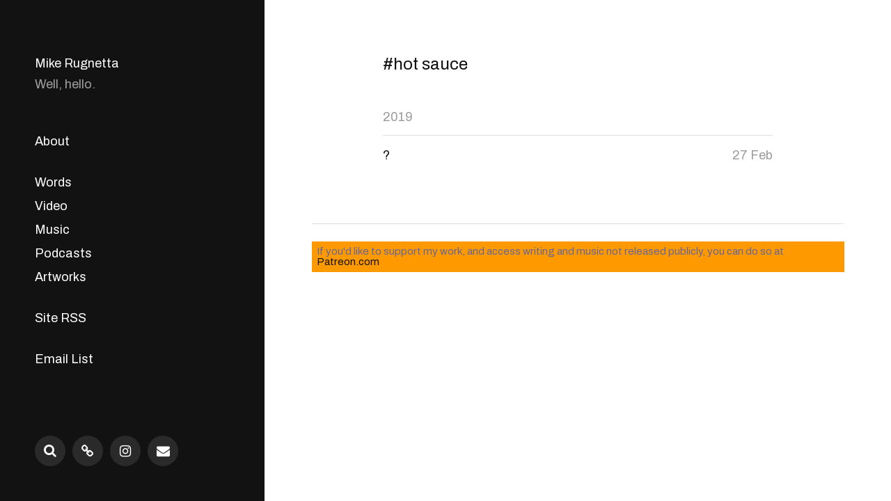

--- FILE ---
content_type: text/css
request_url: https://rugnetta.com/wp-content/themes/mcluhan/style.css?ver=6.9
body_size: 10634
content:
/*---------------------------------------------------------------------------------

	Theme Name: McLuhan
    Text Domain: mcluhan
	Version: 1.20
	Description: McLuhan is a clean, simple and lightweight WordPress theme, featuring a front page with a complete post archive arranged by year rather than a traditional blog flow. It also sports fully customizable background colors for the sidebar and content, Block Editor/Gutenberg support, a responsive design, social network links with icons, an AJAX-powered mobile search with instant results, a resume page template and a full-width template. Demo: https://www.andersnoren.se/themes/mcluhan/
	Tags: two-columns, left-sidebar, custom-menu, custom-colors, editor-style, featured-images, full-width-template, sticky-post, threaded-comments, theme-options, blog, translation-ready, block-styles, wide-blocks
	Author: Anders Norén
	Author URI: https://www.andersnoren.se
	License: GNU General Public License version 2.0
	License URI: http://www.gnu.org/licenses/gpl-2.0.html
	Theme URI: https://www.andersnoren.se/teman/mcluhan-wordpress-theme/
	
	All files, unless otherwise stated, are released under the GNU General Public License
	version 2.0 (http://www.gnu.org/licenses/gpl-2.0.html)

-----------------------------------------------------------------------------------

	0.	CSS Reset
	1.	Document Setup
	2.  Structure
	3.	Header
	4.	Archive
	5.	Singular
	6.  Entry Content
	7.	Comments
	8.	Page Templates
	9.	Pagination
	10.	Footer
	11. Media Queries

----------------------------------------------------------------------------------- */


/* -------------------------------------------------------------------------------- */
/*	0. CSS Reset
/* -------------------------------------------------------------------------------- */


html, body { 
    margin: 0; 
    padding: 0; 
    height: 100%; 
    min-height: 100%; 
}

h1, h2, h3, h4, h5, h6, p, blockquote, address, big, cite, code, em, font, img, small, strike, sub, sup, li, ol, ul, fieldset, form, label, legend, button, table, caption, tr, th, td {
	margin:0;
	padding:0;
	border:0;
	font-weight:normal;
	font-style:normal;
	font-size:100%;
	line-height:1;
	text-align:left;
}

table {
	border-collapse:collapse;
	border-spacing:0;
}

ol, ul { list-style:none; }

blockquote:before, 
blockquote:after { content:""; }

a { outline:none; }

input[type="search"]::-webkit-search-decoration,
input[type="search"]::-webkit-search-cancel-button,
input[type="search"]::-webkit-search-results-button,
input[type="search"]::-webkit-search-results-decoration {
  display: none;
}

/* Screen Reader Text */

.screen-reader-text {
	clip: rect( 1px, 1px, 1px, 1px );
	height: 1px;
	overflow: hidden;
    position: absolute !important;
    width: 1px;
}

.screen-reader-text:focus {
	background-color: #f1f1f1;
	border-radius: 3px;
	box-shadow: 0 0 2px 2px rgba(0, 0, 0, 0.6);
	clip: auto !important;
	color: #21759b;
	display: block;
	font-size: 14px;
	font-weight: 700;
	height: auto;
	left: 5px;
	line-height: normal;
	padding: 15px 23px 14px;
	text-decoration: none;
	top: 5px;
	width: auto;
	z-index: 100001; /* Above WP toolbar. */
}

/* Skip Link */

.skip-link {
	position: absolute;
		left: -9999rem;
		top: 2.5rem;
	z-index: 999999999;
}

.skip-link:focus {
	left: 2.5rem;
	text-decoration: none;
}

/* Accessibility Settings */

@media ( prefers-reduced-motion: reduce ) {
	* {
		animation-duration: 0s !important;
		transition-duration: 0s !important;
	}
}


/* -------------------------------------------------------------------------------- */
/*	1. Document Setup
/* -------------------------------------------------------------------------------- */


body {
    background: #fff;
	border: none;
    color: #121212; 
	font-family: 'Archivo', 'Helvetica Neue', sans-serif;
	font-size: 18px;
	padding-left: 380px;
}

body.lock-scroll {
	height: 100%;
	position: fixed;
	width: 100%;
}

body * {
        -webkit-box-sizing: border-box; 
        -moz-box-sizing: border-box; 
	box-sizing: border-box; 
	-webkit-font-smoothing: antialiased;
}

body a {
	color: #121212;
	text-decoration: none;
}

body a:hover { 
	text-decoration: underline; 
}

img {
	display: block;
	height: auto;
    max-width: 100%;
}

.group:after,
.pagination:after,
.gallery:after {
	clear: both; 
	content: "";
	display: block;
}

::selection {
	background: #121212;
	color: #FFF;
}

input::-webkit-input-placeholder { color: rgba( 0, 0, 4, 0.4 ); }
input:-ms-input-placeholder { color: rgba( 0, 0, 4, 0.4 ); }
input::-moz-placeholder { color: rgba( 0, 0, 4, 0.4 ); }


/* -------------------------------------------------------------------------------- */
/*	2.	Structure
/* -------------------------------------------------------------------------------- */


.site-content {
	position: relative;
}

.section-inner {
	margin: 0 auto;
	max-width: 560px;
	width: 85%;
}

.section-inner.wide {
	max-width: 800px;
}

.section-inner .section-inner {
	width: 100%;
}


/* Base Transitions ----------------------------- */

a {
	transition: all .15s linear;
}


/* Base Typography ----------------------------- */

.entry-title {
	font-size: 36px;
	font-weight: 600;
	letter-spacing: -.45px;
	line-height: 1.25;
		-ms-word-break: break-word;
	word-break: break-word;
}

.excerpt {
	font-size: 24px;
	line-height: 1.45;
}

.excerpt a {
	border-bottom: 1px solid #121212;
	color: #121212;
}

.excerpt a:hover {
	border-bottom-color: rgba( 0, 0, 4, 0.4 );
	color: rgba( 0, 0, 4, 0.4 );
	text-decoration: none;
}


/* Base Media ----------------------------- */


.bg-image {
	background: no-repeat center;
	background-size: cover;
}


/* -------------------------------------------------------------------------------- */
/*	3.	Header
/* -------------------------------------------------------------------------------- */


.site-header { 
	background: #121212;
	color: #fff;
    margin: 0 auto 0 auto;
	padding: 80px 50px 144px 50px;	
	position: fixed;
		left: 0;
		bottom: 0;
		top: 0;
    width: 380px;
	z-index: 99999;
}

.same-custom-bgs .site-header,
.white-bg .site-header {
	border-right: 1px solid rgba( 0, 0, 4, .075 );
}

.site-header a {
	color: #fff;
}

.dark .site-header,
.dark .site-header a {
	color: rgba( 0, 0, 0, .9 );
}

.site-title,
.site-description {
	line-height: 1.25;
}

.site-title a {
	border-bottom: 1px solid transparent;
}

.site-title a:hover {
	border-bottom-color: #fff;
	text-decoration: none;
}

.dark .site-title a:hover {
	border-bottom-color: rgba( 0, 0, 0, .9 );
}

.site-description {
	color: rgba( 255, 255, 255, .6 );
	margin-top: 8px;
}

.dark .site-description {
	color: rgba( 0, 0, 0, .4 );
}

.nav-toggle {
	cursor: pointer;
	display: none;
    height: 30px;
    position: absolute;
		right: 7.5%;
		top: calc( 50% - 15px );
    width: 50px;
}

.nav-toggle:before {
	content: "";
	display: block;
	position: absolute;
		bottom: -20px;
		left: -20px;
		right: 0;
		top: -20px;
}

.nav-toggle .bar {
    background: #fff;
    display: block;
    height: 1px;
	margin-top: 0;
	opacity: 1;
    position: absolute;
        right: 0;
        top: 50%;
	transform: rotate( 0deg );
    transition: transform .2s ease-in 0s, margin 0.2s ease-out 0.2s;
    width: 28px;
	z-index: 1;
}

.dark .nav-toggle .bar {
	background: rgba( 0, 0, 0, .9 );
}

.nav-toggle .bar:nth-child(1) { margin-top: -5px; }
.nav-toggle .bar:nth-child(2) { margin-top: 3px; }

.nav-toggle.active .bar {
	transition: margin 0.2s ease-in, transform 0.2s ease-out 0.25s;
}

.nav-toggle.active .bar:nth-child(1) {
    margin-top: -1px;
    transform: rotate( 45deg );
}

.nav-toggle.active .bar:nth-child(2) {
    margin-top: -1px;
    transform: rotate( -45deg );
}


/* -------------------------------------------------------------------------------- */
/*	X.	Site Navigation
/* -------------------------------------------------------------------------------- */


.mobile-menu-wrapper,
.mobile-search {
	display: none;
		-webkit-transform: translateZ( 0 );
		-moz-transform: translateZ( 0 );
		-ms-transform: translateZ( 0 );
	transform: translateZ( 0 );
}

/* Main Menu ----------------------------- */

.menu-wrapper {
	height: 100%;
	margin-top: 60px;
	overflow: hidden;
	padding-bottom: 144px;
	width: 100%;
}

.main-menu {
	height: 100%;
	-ms-overflow-style: -ms-autohiding-scrollbar;
	overflow: auto;
	width: 100%;
}

.main-menu a {
	border-bottom: 1px solid transparent;
}

.main-menu li {
	line-height: 1.25;
	margin-bottom: 12px;
}

.main-menu .current-menu-item > a,
.main-menu a:hover {
	border-bottom-color: #fff;
	text-decoration: none;
}

.dark .main-menu .current-menu-item > a,
.dark .main-menu a:hover {
	border-bottom-color: rgba( 0, 0, 0, .9 );
}

.main-menu ul {
	margin: 12px 0 0 25px;
}


/* Social Menu ----------------------------- */

body.hide-social .social-menu {
	display: none !important;
}

.social-menu.desktop { 
	background: #121212;
	padding: 50px 50px 50px 50px;
	position: absolute;
		bottom: 0;
		left: 0;
		right: 0;
}

.social-menu-inner {
	display: flex;
	flex-wrap: wrap;
	list-style: none;
	margin: -10px 0 0 -10px;
	padding: 0;
}

.social-menu li { 
	display: block;
	margin: 10px 0 0 10px;
	position: relative;
}

.screen-reader-text {
	position: absolute;
		left: -9999em;
		top: -9999em;
}

.social-menu a {
	background: rgba( 255, 255, 255, 0.1 );
	border-radius: 50%;
	color: #fff;
	display: block;
	height: 44px;
	position: relative;
	text-decoration: none;
	transition: background-color .2s linear, color .2s linear;
	width: 44px;
}

.dark .social-menu a {
	background: rgba( 0, 0, 0, 0.25 );
	color: #fff;
}

.social-menu a:hover,
.social-menu a.active { 
	background: #fff;
	color: #121212;
	text-decoration: none;
}

.dark .social-menu a:hover,
.dark .social-menu a.active {
	background: rgba( 0, 0, 0, .9 );
	color: #fff;
}

.social-menu a:after {
	content: '\f0c1';
	display: inline-block;
	font-family: 'FontAwesome';
	font-size: 19px;
	position: absolute;
		left: 0;
		right: 0;
		top: calc( 50% - 9px );
	transition: transform .3s ease-out;
	text-align: center;
	z-index: 2;
}

.social-menu a[href*="codepen.io"]:after { content: '\f1cb'; }
.social-menu a[href*="dribbble.com"]:after { content: '\f17d'; }
.social-menu a[href*="facebook.com"]:after { content: '\f09a'; }
.social-menu a[href*="flickr.com"]:after { content: '\f16e'; }
.social-menu a[href*="github.com"]:after { content: '\f09b'; }
.social-menu a[href*="instagram.com"]:after { content: '\f16d'; }
.social-menu a[href*="linkedin.com"]:after { content: '\f0e1'; }
/* .social-menu a[href*="patreon.com"]:after { content: '\f3d9'; } */
.social-menu a[href*="pinterest.com"]:after { content: '\f0d2'; }
.social-menu a[href*="plus.google.com"]:after { content: '\f0d5'; }
.social-menu a[href*="rugnetta.com/feed"]:after { content: '\f09e'; }
.social-menu a[href*="soundcloud.com"]:after { content: '\f1be'; }
.social-menu a[href*="tumblr.com"]:after { content: '\f173'; }
.social-menu a[href*="twitter.com"]:after { content: '\f099'; }
.social-menu a[href*="vimeo.com"]:after { content: '\f194'; }
.social-menu a[href*="wordpress.org"]:after,
.social-menu a[href*="wordpress.com"]:after { content: '\f19a'; }
.social-menu a[href*="youtube.com"]:after { content: '\f167'; }
.social-menu a[href*="mailto"]:after { content: '\f0e0'; }

.social-menu a[href*="?s="]:after { content: '\f002'; top: calc( 50% - 10px ); }

.no-js .social-menu a[href*="#search"] { display: none; }


/* -------------------------------------------------------------------------------- */
/*	4.	Archive
/* -------------------------------------------------------------------------------- */


.page-header {
	padding: 80px 0;
}

.page-subtitle {
	color: rgba( 0, 0, 4, 0.4 );
	margin-bottom: 10px;
}

.page-title {
	font-size: 24px;
	hanging-punctuation: first;
	line-height: 1.45;
}

.page-header p {
	line-height: 1.5;
	margin-top: 20px;
}


/* Post Wrappers ----------------------------- */

.posts:first-child {
	margin-top: 80px;
}

.posts > ul + ul {
	margin-top: 70px;
}

.posts .list-title {
	margin-bottom: 17px;
}

.posts .list-title a {
	color: rgba( 0, 0, 4, 0.4 );
}

.posts .list-title a:hover {
	color: #121212;
	text-decoration: none;
}


/* Post Previews ----------------------------- */

.post-preview {
	border-top: 1px solid rgba( 0, 0, 4, .125 );
	position: relative;
}

.post-preview a {
		display: -webkit-box;
		display: -ms-flexbox;
	display: flex;
		-webkit-box-pack: justify;
		-ms-flex-pack: justify;
	justify-content: space-between;
	padding: 17px 0;
}

.post-preview.no-title a {
		-webkit-box-pack: end;
		-ms-flex-pack: end;
	justify-content: flex-end;
}

.post-preview a:hover {
	text-decoration: none;
}

.sticky .sticky-arrow {
	background:  url( ./assets/images/arrow-black-right.svg ) no-repeat center;
	background-size: auto 12px;
	border-radius: 50%;
	display: inline;
	height: 12px;
	position: absolute;
		right: calc( 100% + 7px );
		top: calc( 50% - 6px );
	width: 20px;
}

.post-preview a .title {
	line-height: 1.25;
		-ms-word-break: break-word;
	word-break: break-word;
}

.post-preview a .title span {
	border-bottom: 1px solid transparent;
	transition: border-color .2s linear;
}

.post-preview a:hover .title span {
	border-bottom-color: #121212;
}

.post-preview time {
	color: rgba( 0, 0, 4, 0.4 );
	line-height: 1.25;
	margin-left: 30px;
	white-space: nowrap;
}


/* -------------------------------------------------------------------------------- */
/*	5.	Singular
/* -------------------------------------------------------------------------------- */


/* Entry Header ----------------------------- */

.entry-header {
	margin: 80px auto 60px;
}

.entry-header .excerpt {
	margin-top: 15px;
}


/* Meta ----------------------------- */

.meta {	
	color: rgba( 0, 0, 4, 0.4 );
	margin-top: 25px;
}

.meta > * + * {
	margin-left: 23px;
}

.meta a {
	border-bottom: 1px solid transparent;
	color: inherit;
}

.meta a:hover {
	border-bottom-color: rgba( 0, 0, 4, 0.4 );
	text-decoration: none;
}


/* Page Image ----------------------------- */

.featured-image img {
	width: 100%;
}


/* Linked Pages ----------------------------- */

.linked-pages {
	margin-top: 50px;
}


/* Meta Bottom ----------------------------- */

.meta.bottom {
	margin-top: 40px;
}

.meta.bottom p {
	line-height: 1.5;
}

.meta.bottom p.tags a {
	margin-right: 15px;
}

.meta.bottom p.tags a:last-child {
	margin-right: 0;
}


/* Single Pagination ----------------------------- */

.post-pagination {
		display: -webkit-box;
		display: -ms-flexbox;
	display: flex;
	font-size: 18px;
		-webkit-box-pack: justify;
		-ms-flex-pack: justify;
	justify-content: space-between;
	margin-top: 100px;
}

.post-pagination div {
	width: calc( 50% - 15px );
}

.post-pagination div + div {
	margin-left: 30px;
	text-align: right;
}

.post-pagination a {
	display: block;
	font-weight: 600;
	position: relative;
		-ms-word-break: break-word;
	word-break: break-word;
}

.post-pagination a:before {
	background: no-repeat center;
	background-size: contain;
	content: "";
	display: block;
	height: 12px;
	position: absolute;
		top: 4px;
	width: 15px;
}

.post-pagination .previous-post a { padding-left: 25px; }
.post-pagination .previous-post a:before {
	background-image: url( ./assets/images/arrow-black-left.svg );
	left: 0;
}

.post-pagination .next-post a { padding-right: 25px; }
.post-pagination .next-post a:before {
	background-image: url( ./assets/images/arrow-black-right.svg );
	right: 0;
}

.post-pagination a:hover {
	text-decoration: none;
}

.post-pagination a span {
	border-bottom: 1px solid transparent;
	transition: border-color .15s linear;
}

.post-pagination a:hover span {
	border-bottom-color: #121212;
}


/* Title left blocks ----------------------------- */

.comments,
.comment-respond,
.related-posts {
	border-top: 1px solid rgba( 0, 0, 4, 0.125 );
	margin: 100px auto 0 auto;
	padding: 30px 0 0 34.125%;
	position: relative;
}

.comment-reply-title,
.related-posts-title {
	font-weight: 600;
	position: absolute;
		left: 0;
		top: 30px;
	width: calc( 34.125% - 20px );
}


/* Related Posts ----------------------------- */

.related-post-image {
	background-color: rgba( 0, 0, 4, 0.1 );
}

.related-posts {
		display: -webkit-box;
		display: -ms-flexbox;
	display: flex;
		-ms-flex-wrap: wrap;
	flex-wrap: wrap;
		-webkit-box-pack: justify;
		-ms-flex-pack: justify;
	justify-content: space-between;
	margin-bottom: -20px;
}

.related-post {
	float: left;
	margin-bottom: 25px;
	width: calc( 50% - 10px );
}

.related-post-image {
	margin-bottom: 10px;
}

.related-post-image img {
	display: none;
}

.related-post-image:before {
	content: "";
	display: block;
	padding-bottom: 62.5%;
	width: 100%;
}

.related-post .title {
	line-height: 1.25;
		-ms-word-break: break-word;
	word-break: break-word;
}

.related-post .title span {
	border-bottom: 1px solid transparent;
	transition: border-color .15s linear;
}

.related-post:hover {
	text-decoration: none;
}

.related-post:hover .title span {
	border-bottom-color: #121212;
}


/* Comments ---------------------------- */

.comment,
.pingback { 
	margin-top: 50px; 
}

.comments > .comment:first-of-type,
.comments > .pingback:first-of-type {
	margin-top: 0;
}

.comment .comment { 
	margin-left: 50px;
}

.comment-meta {
	line-height: 1.4;
	margin-bottom: 10px;
}

.comment-meta span + span {
	margin-left: 25px;
}

.comment-author cite { 
	font-weight: 600;
}

.bypostauthor .comment-by-post-author { 
	display: inline; 
}

.comment-date a,
.comment-reply a {
	color: rgba( 0, 0, 4, 0.4 );
}

.comment-content,
.comment-content p,
.comment-content li {
	line-height: 1.5;
}

.comment-content p,
.comment-content li {
	margin-bottom: 20px;
}

.comment-content *:last-child {
	margin-bottom: 0;
}

.comment .reply {
    font-size: 14px;
	letter-spacing: 0.05em;
    margin-top: 22px;
    text-transform: uppercase;
	font-weight: 700;
}

.comment .reply a:hover { 
	text-decoration: underline; 
}


/* Comments Pagination ---------------------------- */


.comments-pagination {
	margin-top: 100px;
	position: relative;
	text-align: center;
}

.comments-pagination .page-numbers {
	display: inline-block;
	padding: 0 3px;
}

.comments-pagination .page-numbers.dots {
	color: rgba( 0, 0, 4, 0.4 );
}

.comments-pagination .current {
	font-weight: 700;
}

.comments-pagination .prev,
.comments-pagination .next {
	margin: 0 0 0 0;
	position: absolute;
		top: 0;
}

.comments-pagination .prev { left: 0; }
.comments-pagination .next { right: 0; }


/* Respond ---------------------------- */


.comment-respond .logged-in-as {
	font-size: 1em;
	line-height: 1.25;
	margin: 0 0 50px 0;
}

.comment-respond p + p { 
	margin-top: 20px; 
}

.comment-respond .comment-form-author,
.comment-respond .comment-form-email {
	float: left;
	margin: 20px 0;
	width: calc( 50% - 10px );
}

.comment-respond .comment-form-email {
	margin-left: 20px;
}

.comment-respond label { 
	display: block; 
}

.comment-respond input[type="checkbox"] + label {
	display: inline;
	font-size: 14px;
	margin: 0 0 0 5px;
}

.comment-respond .form-submit {
	text-align: right;
}

.comment-respond .form-submit #submit {
	background: transparent url( ./assets/images/arrow-black-right.svg ) no-repeat right center;
	background-size: auto 12px;
	border-bottom: 1px solid transparent;
	color: #121212;
	font-size: 1em;
	font-weight: 600;
	padding: 0 25px 0 0;
	transition: border-color .15s linear;
}

.comment-respond .form-submit #submit:hover {
	border-bottom-color: #121212;
}


/* Reply Respond ---------------------------- */

.comments .comment-respond {
	border: none;
	margin: 50px 0;
	padding: 0;
}

.comments .comment-respond .comment-reply-title {
	position: static;
	width: 100%;
}

.comments .comment-respond .comment-reply-title small a {
	color: #999;
	font-size: 0.8em;
	font-weight: 600;
	margin-left: 5px;
}

.comments .comment-respond .comment-reply-title + form > p:first-child {
	margin-top: 8px;
}

.comments .comment-respond .comment-reply-title + form > p:not(.logged-in-as):first-child {
	margin-top: 30px;
}

.comments .comment-respond .logged-in-as {
	margin-bottom: 30px;
}


/* -------------------------------------------------------------------------------- */
/*	6.	Entry Content
/* -------------------------------------------------------------------------------- */


.entry-content {
	position: relative;
		-ms-word-break: break-word;
	word-break: break-word;
}

.entry-content a { border-bottom: 1px solid rgba( 0, 0, 0, 1 ); }
.entry-content a:hover { 
	border-bottom-color: rgba( 0, 0, 0, .4 ); 
	color: rgba( 0, 0, 0, .4 );
	text-decoration: none;
}

em {
    font-style: italic;
}

hr {
	border: none;
	border-top: 1px solid rgba( 0, 0, 0, 0.13 );
	margin: 50px auto;
	width: 50%;
}

hr.is-style-wide,
hr.is-style-dots {
	width: 100%;
}

address {
	background: #f1f1f5;
	line-height: 1.5;
	margin-bottom: 20px;
	padding: 20px 22px;
}

.entry-content > *:first-child {
	margin-top: 0;
}

.entry-content > *:last-child {
	margin-bottom: 0;
}

.entry-content p {
	line-height: 1.6;
	margin-bottom: 25px;
}

.entry-content p.has-background {
	padding: 20px;
}

.entry-content h1,
.entry-content h2,
.entry-content h3,
.entry-content h4,
.entry-content h5,
.entry-content h6 {
	font-weight: 600;
	line-height: 1.2;
	margin: 60px 0 30px;
}

.entry-content h1 + h1, .entry-content h1 + h2, .entry-content h1 + h3, .entry-content h1 + h4, .entry-content h1 + h5, .entry-content h1 + h6, 
.entry-content h2 + h1, .entry-content h2 + h2, .entry-content h2 + h3, .entry-content h2 + h4, .entry-content h2 + h5, .entry-content h2 + h6, 
.entry-content h3 + h1, .entry-content h3 + h2, .entry-content h3 + h3, .entry-content h3 + h4, .entry-content h3 + h5, .entry-content h3 + h6, 
.entry-content h4 + h1, .entry-content h4 + h2, .entry-content h4 + h3, .entry-content h4 + h4, .entry-content h4 + h5, .entry-content h4 + h6, 
.entry-content h5 + h1, .entry-content h5 + h2, .entry-content h5 + h3, .entry-content h5 + h4, .entry-content h5 + h5, .entry-content h5 + h6, 
.entry-content h6 + h1, .entry-content h6 + h2, .entry-content h6 + h3, .entry-content h6 + h4, .entry-content h6 + h5, .entry-content h6 + h6 {
	margin-top: 30px;
} 

.entry-content h1 { font-size: 40px; }
.entry-content h2 { font-size: 32px; }
.entry-content h3 { font-size: 28px; }
.entry-content h4 { font-size: 24px; }
.entry-content h5 { font-size: 20px; }
.entry-content h6 { font-size: 18px; }

.entry-content > ol,
.entry-content > ul {
    margin-bottom: 30px;
}

.entry-content ol,
.entry-content ul {
    margin-left: 40px;
}

.entry-content ul { list-style: disc; }
.entry-content ul ul { list-style: circle; }
.entry-content ul ul ul { list-style: square; }

.entry-content ol { list-style: decimal; }
.entry-content ol ol { list-style: lower-alpha; }
.entry-content ol ol ol { list-style: lower-roman; }

.entry-content li {
    line-height: 1.5;
	margin-top: 15px;
}

dd,
dt {
	line-height: 1.5;
}

dt {
	font-weight: 700;
}

dd + dt { 
	margin-top: 15px; 
}

code {
	background: #f1f1f4;
	padding: 0 1px;
} 

pre {
	background: #f1f1f4;
	font-size: 14px;
	line-height: 1.5;
	padding: 20px;
	white-space: pre-wrap;       /* css-3 */
	white-space: -moz-pre-wrap;  /* Mozilla, since 1999 */
	white-space: -pre-wrap;      /* Opera 4-6 */
	white-space: -o-pre-wrap;    /* Opera 7 */
	word-wrap: break-word;       /* Internet Explorer 5.5+ */
}

p.has-drop-cap:not(:focus):first-letter {
    font-size: 7.5em;
    margin: .1em .05em 0 -.075em;
}


/* Quotes ----------------------------- */

blockquote {
    margin: 0 0 30px 0;
    padding: 0 0 0 30px;
}

blockquote p { 
	font-weight: 700;
	hanging-punctuation: first;
}

blockquote cite:before { 
	content: "— "; 
}


/* Pull Quotes ----------------------------- */

.entry-content .pull {
	font-size: 29px;
	font-weight: 700;
	letter-spacing: -0.02em;
	line-height: 1.2;
	width: 280px;
}

.entry-content .pull.left {
	float: left;
	hanging-punctuation: first;
	margin: 2px 25px 20px -80px;
}

.entry-content .pull.right {
	float: right;
	hanging-punctuation: last;
	margin: 2px -80px 25px 20px;
	text-align: right;
}


/* Page Media ------------------------------ */

figure {
	margin: 0;
}

.wp-caption { 
	display: block;
	max-width: 100%;
}

.gallery-caption,
.wp-caption-text,
.entry-content figcaption {
    font-size: 0.9em;
	margin: 15px 0 0;
}

.entry-content .gallery-caption,
.entry-content .wp-caption-text {
	margin-bottom: 0;
}

.wp-caption-text {
	color: rgba( 0, 0, 0, .5 );
}

.wp-caption-text a {
	color: inherit;
}

.entry-content .alignnone,
.entry-content .aligncenter,
.entry-content .alignwide,
.entry-content .alignfull {
	margin: 2.5em auto;
}

.entry-content .alignfull {
	margin-left: calc( 50% - 50vw + 190px );
	max-width: calc( 100vw - 380px );
	width: calc( 100vw - 380px );
}

.entry-content .wp-block-image.alignfull figcaption {
	padding: 0 5%;
}

.entry-content .alignwide {
	margin-left: calc( 50% - 430px );
	max-width: 860px;
	width: 860px;
}

.alignleft,
.alignright {
	margin-bottom: 20px;
	max-width: 40%;
}

.alignleft {
	float: left;
	margin: 5px 40px 30px -80px;
}

.alignright {
	float: right;
	margin: 5px -80px 30px 40px;
}

.alignnone {
	margin-left: -80px;
	margin-right: -80px;
	max-width: calc( 100% + 160px );
}

.alignnone img {
	width: 100%;
}


/* VANILLA GALLERIES */

.gallery {
		display: -webkit-box;
		display: -ms-flexbox;
	display: flex;
		-ms-flex-wrap: wrap;
    flex-wrap: wrap;
    margin: 50px 0 30px;
    padding: 0;
    position: relative;
		left: calc( 50% - 50vw + 220px );
	width: calc( 100vw - 440px );
}

/* Set a max width for them */
@media ( min-width: 1920px ) {

	.gallery {
			left: calc( 50% - 730px );
		width: 1460px;
	}

}

.gallery + .gallery {
	margin-top: -30px;
}

.gallery .gallery-item {
    display: block;
	float: left;
    margin: 0 0 20px;
    padding: 0 10px;
	position: relative;
    width: 100%;
}

.gallery-columns-1 .gallery-item { width: 100%; }
.gallery-columns-2 .gallery-item { width: 50%; }
.gallery-columns-3 .gallery-item { width: 33.3%; }
.gallery-columns-4 .gallery-item { width: 25%; }
.gallery-columns-5 .gallery-item { width: 20%; }
.gallery-columns-6 .gallery-item { width: 16.6%; }
.gallery-columns-7 .gallery-item { width: 14.28%; }
.gallery-columns-8 .gallery-item { width: 12.5%; }
.gallery-columns-9 .gallery-item { width: 11.1%; }

.gallery .gallery-item a {
    border: none;
	display: block;
    line-height: 0;
	text-align: center;
}

.gallery img {
	width: 100%;
}

.gallery-caption {
	background: #fff;
	color: #121212;
	font-size: 12px;
	line-height: 1.35;
	margin: 0;
	max-width: calc( 100% - 40px );
	max-height: 50%;
	overflow: hidden;
	padding: 11px 14px 10px;
	position: absolute;
		bottom: 10px;
		left: 20px;	
}

.gallery-columns-1 .gallery-caption,
.gallery-columns-2 .gallery-caption,
.gallery-columns-3 .gallery-caption {
	bottom: 40px;
	font-size: 14px;
	left: 50px;
	max-width: calc( 100% - 100px );
}

.gallery-columns-3 .gallery-caption {
	bottom: 30px;
	left: 40px;
	max-width: calc( 100% - 80px );
}


/* TILED GALLERIES */


.entry-content .tiled-gallery {
	margin: 50px auto 50px auto;
}


/* Inputs ----------------------------- */

fieldset {
    border: 1px solid rgba( 0, 0, 0, .2 );
	padding: 25px;
}

fieldset legend {
    font-size: 16px;
	font-weight: 600;
	margin-left: -15px;
	padding: 0 15px;
}

label {
    margin-bottom: 10px;
}

textarea,
input[type="email"],
input[type="password"],
input[type="tel"],
input[type="text"],
input[type="url"] {
	background: transparent;
	border-radius: 0;
    border: 1px solid rgba( 0, 0, 0, 0.2 );
	box-shadow: none !important;
    color: #121212;
	display: block;
	font-size: 1em;
    margin: 0 0 15px 0;
    padding: 15px;
	transition: border-color .15s linear;
	-moz-appearance: none;
	-webkit-appearance: none;
    width: 100%;
}

textarea {
    line-height: 1.4;
	height: 200px;
}

textarea:focus,
input[type="email"]:focus,
input[type="password"]:focus,
input[type="tel"]:focus,
input[type="text"]:focus,
input[type="url"]:focus {
	outline: none;
}

button,
.button,
input[type="button"],
input[type="submit"] {
	-moz-appearance: none;
	-webkit-appearance: none;
	background: #121212;
    border: none;
	border-radius: 0;
	box-shadow: none;
    color: #fff;
    display: inline-block;
	font-family: inherit;
	font-size: 16px;
	font-weight: 600;
    padding: 16px 24px 16px;
	text-align: center;
	transition: background-color .15s linear;
}

button:hover,
.button:hover,
input[type="button"]:hover,
input[type="submit"]:hover {
	background: #454545;
	cursor: pointer;
}


/* Tables ----------------------------- */

table {
	border-collapse: collapse;
    border-spacing: 0;
    empty-cells: show;
    font-size: 0.9em;
    margin-bottom: 30px;
    max-width: 100%;
    overflow: hidden;
    width: 100%;
}

th,
td {
    line-height: 1.4;
	margin: 0;
	overflow: visible;
    padding: 2.5%;
}

caption {
	font-size: 13px;
	font-weight: 700;
    padding-bottom: 2.5%;
	text-align: center;
	text-transform: uppercase;
}

thead {
	vertical-align: bottom;
	white-space: nowrap;
}

th { 
	font-weight: 600; 
}

tbody > tr:nth-child(odd) { 
	background: rgba( 0, 0, 4, 0.05 ); 
}


/* Gutenberg Accent Colors --------------------------------------- */

.entry-content .has-background { background-color: #121212; }

.entry-content .has-black-color { color: #121212; }
.entry-content .has-black-color a { border-bottom-color: #121212; }
.entry-content .has-black-color a:hover { color: #121212; }
.entry-content .has-black-background-color { background-color: #121212; }

.entry-content .has-dark-gray-color { color: #333; }
.entry-content .has-dark-gray-color a { border-bottom-color: #333; }
.entry-content .has-dark-gray-color a:hover { color: #333; }
.entry-content .has-dark-gray-background-color { background-color: #333; }

.entry-content .has-medium-gray-color { color: #555; }
.entry-content .has-medium-gray-color a { border-bottom-color: #555; }
.entry-content .has-medium-gray-color a:hover { color: #555; }
.entry-content .has-medium-gray-background-color { background-color: #555; }

.entry-content .has-light-gray-color { color: #777; }
.entry-content .has-light-gray-color a { border-bottom-color: #777; }
.entry-content .has-light-gray-color a:hover { color: #777; }
.entry-content .has-light-gray-background-color { background-color: #777; }

.entry-content .has-white-color { color: #fff; }
.entry-content .has-white-color a { border-bottom-color: #fff; }
.entry-content .has-white-color a:hover { color: #fff; }
.entry-content .has-white-background-color { background-color: #fff; }


/* Gutenberg Font Sizes --------------------------------------- */

.entry-content .has-small-font-size { font-size: .842em; }
.entry-content .has-regular-font-size { font-size: 1em; }

.entry-content .has-large-font-size,
.entry-content .has-larger-font-size {
	line-height: 1.5;
}

.entry-content .has-large-font-size { font-size: 1.33em; }
.entry-content .has-larger-font-size { font-size: 1.55em; }


/* Block: Button --------------------------------------- */

.entry-content .wp-block-file__button,
.entry-content .wp-block-button__link {
	background-color: #000;
	border-radius: 4px;
	color: #fff;
	font-size: 0.85em;
	font-weight: 700;
	line-height: 1.2;
	padding: 1em 1.4em;
}

.dark-mode .entry-content .wp-block-file__button,
.dark-mode .entry-content .wp-block-button__link {
	background-color: #fff;
	color: #000;
}

.entry-content .wp-block-file a {
	color: inherit;
}

.entry-content a.wp-block-file__button {
	color: #fff;
}

.entry-content .wp-block-file__button:hover,
.entry-content .wp-block-button__link:hover {
	opacity: .85;
	text-decoration: none;
}


/* Block: Quote --------------------------------------- */

.entry-content .wp-block-quote.is-large, 
.entry-content .wp-block-quote.is-style-large {
	margin: 0 0 30px 0;
	padding: 0 0 0 30px;
}

.entry-content blockquote p:last-child {
	margin-bottom: 0;
}

.wp-block-quote.is-large p, 
.wp-block-quote.is-style-large p {
	font-size: 1.25em;
	font-style: normal;
	line-height: 1.5;
}

.wp-block-quote.is-large cite, 
.wp-block-quote.is-style-large cite {
	display: block;
	font-size: 1em;
	text-align: left;
}


/* Block: Pullquote --------------------------------------- */

.wp-block-pullquote,
.wp-block-pullquote blockquote {
	background: none;
	border: none;
	padding: 0;
}

.wp-block-pullquote blockquote {
	margin: 0;
}

.wp-block-pullquote blockquote:before {
	content: none;
}

.wp-block-pullquote.alignleft, 
.wp-block-pullquote.alignright {
	max-width: 60%;
}

.wp-block-pullquote blockquote p,
.wp-block-pullquote.alignleft blockquote p,
.wp-block-pullquote.alignright blockquote p {
	font-size: 1.25em;
	font-weight: 700;
	letter-spacing: -0.025em;
	margin-bottom: 1em;
}

.wp-block-pullquote.alignleft blockquote p,
.wp-block-pullquote.alignright blockquote p {
	line-height: 1.3;
}


/* Block: Gallery --------------------------------------- */

.wp-block-gallery .blocks-gallery-image figcaption, 
.wp-block-gallery .blocks-gallery-item figcaption {
	color: #fff;
	margin: 0;
	padding-bottom: 10px;
}

.entry-content .wp-block-gallery.alignfull {
	padding: 0 8px;
}

.entry-content ul.wp-block-gallery:not(.alignfull):not(.alignwide) {
	margin-left: 0;
}

.entry-content ul.wp-block-gallery > li:first-child {
	margin-top: 0;
}

.entry-content ul.wp-block-gallery > li:last-child {
	margin-bottom: 16px;
}


/* Block: Image --------------------------------------- */

.wp-block-image .aligncenter > figcaption, 
.wp-block-image .alignleft > figcaption, 
.wp-block-image .alignright > figcaption, 
.wp-block-image.is-resized > figcaption {
	display: block;
}

/* Block: Cover Image --------------------------------------- */

.wp-block-cover-image.alignfull {
	min-height: 75vh;
}

.wp-block-cover-image p {
	font-weight: 400;
}


/* Block: Column --------------------------------------- */

.wp-block-column {
	padding: 0 5px;
}


/* Block: Audio --------------------------------------- */

.wp-block-audio audio {
	width: 100%;
}


/* Block: File --------------------------------------- */

.entry-content .wp-block-file {
	align-items: center;
	background: rgba( 0, 0, 0, 0.05 );
	border-radius: 4px;
	display: flex;
	justify-content: space-between;
	margin: 30px 0;
	padding: 20px;
}

.entry-content .wp-block-file a:not(.wp-block-file__button) {
	border: none;
	font-weight: 500;
	text-decoration: none;
}

.entry-content .wp-block-file__button {
	flex-shrink: 0;
}


/* -------------------------------------------------------------------------------- */
/*	8.	Page Templates
/* -------------------------------------------------------------------------------- */


/* Full Width Template ---------------------------- */


.full-width-template main .section-inner {
	max-width: 800px;
}


/* Resume Template ---------------------------- */

.resume-template .entry-content {
	max-width: 800px;
	padding-left: 280px;
}

.resume-template .entry-content h1,
.resume-template .entry-content h2,
.resume-template .entry-content h3,
.resume-template .entry-content h4,
.resume-template .entry-content h5,
.resume-template .entry-content h6 {
	border-top: 1px solid rgba( 0, 0, 4, 0.125 );
	font-size: 24px;
	font-weight: 500;
	margin: 60px 0 -28px -280px;
	padding: 40px calc( 100% + 20px ) 0 0;
}

.resume-template .entry-content > h1:first-child,
.resume-template .entry-content > h2:first-child,
.resume-template .entry-content > h3:first-child,
.resume-template .entry-content > h4:first-child,
.resume-template .entry-content > h5:first-child,
.resume-template .entry-content > h6:first-child {
	margin-top: 0;
}

.resume-template .entry-content .alignnone {
	margin-left: auto;
	margin-right: auto;
	max-width: 100%;
}


/* -------------------------------------------------------------------------------- */
/*	9.	Archive Pagination
/* -------------------------------------------------------------------------------- */


.archive-pagination {
	margin-top: 100px;
}

.archive-pagination .previous-posts-link { float: left; }
.archive-pagination .next-posts-link { float: right; }

.archive-pagination a {
	color: rgba( 0, 0, 0, .35 );
}

.archive-pagination a:hover {
	color: #121212;
	text-decoration: none;
}


/* -------------------------------------------------------------------------------- */
/*	X.	Search
/* -------------------------------------------------------------------------------- */


.error404 .search-form {
	margin-top: 42px;
}

.search-field {
	background: url( ./assets/images/spyglass-black.svg ) no-repeat left center;
	background-size: 26px auto;
	border: none;
	border-bottom: 1px solid #121212;
	border-radius: 0;
	box-shadow: none;
	color: #121212;
	font-size: 1em;
	margin: 0;
	outline: none;
	padding: 18px 0 18px 40px;
	-moz-appearance: none;
	-webkit-appearance: none;
}

input.search-field::-webkit-input-placeholder { color: #121212; }
input.search-field:-ms-input-placeholder { color: #121212; }
input.search-field::-moz-placeholder { color: #121212; }


/* Search Overlay ----------------------------- */


.search-overlay {
		-webkit-box-align: center;
		-ms-flex-align: center;
	align-items: center;
	background: #fff;
		display: -webkit-box;
		display: -ms-flexbox;
	display: flex;
		-webkit-box-pack: center;
		-ms-flex-pack: center;
	justify-content: center;
	opacity: 0;
	position: fixed;
		bottom: 0;
		left: -99999px;
		right: 99999px;
		top: 0;
	transition: opacity .2s linear, left 0s .2s, right 0s .2s;
	z-index: 100001;
}

.search-overlay.active {
	opacity: 1;
	left: 380px;
	right: 0;
	transition: opacity .2s linear;
}

.search-overlay .search-field {
	background-size: 44px auto;
	border-bottom: none;
	font-size: 32px;
	padding: 24px 0 24px 69px;
	width: 450px;
}


/* -------------------------------------------------------------------------------- */
/*	10.	Footer
/* -------------------------------------------------------------------------------- */


.site-footer { 
	border-top: 1px solid rgba( 0, 0, 4, 0.125 );
		display: -webkit-box;
		display: -ms-flexbox;
	display: flex;
	font-size: 16px;
		-webkit-box-pack: justify;
		-ms-flex-pack: justify;
	justify-content: space-between;
	margin-top: 100px;
	max-width: 800px;
	padding: 25px 0 80px;
	text-align: center;
}

.site-footer p { 
    line-height: 1;
	text-align: left; 
}

.site-footer .theme-by {
	color: rgba( 0, 0, 4, 0.4 );
	margin-left: 20px;
	text-align: right;
}

.site-footer a {
	border-bottom: 1px solid transparent;
}

.site-footer a:hover {
	text-decoration: none;
}

.site-footer .theme-by a {
	color: inherit;
}

.site-footer .copyright a:hover {
	border-bottom-color: #121212;
}

.site-footer .theme-by a:hover {
	border-bottom-color: rgba( 0, 0, 4, 0.4 );
}


/* -------------------------------------------------------------------------------- */
/*	11.	Media Queries
/* -------------------------------------------------------------------------------- */


@media ( max-width: 1240px ) {


	/* Entry Content ----------------------------- */

	.entry-content .alignwide {
		margin-left: calc( 50% - 50vw + 190px );
		max-width: calc( 100vw - 380px );
		width: calc( 100vw - 380px );
	}


}


@media ( max-width: 1200px ) {


	/* Entry Content ----------------------------- */

	.alignnone {
		margin-left: 0;
		margin-right: 0;
		max-width: 100%;
	}

	/* PULL QUOTES */
	
	.alignleft,
	.entry-content .pull.left {
		margin-left: 0;
	}
	
	.alignright,
	.entry-content .pull.right {
		margin-right: 0;
	}


}


/* 1050PX */

@media ( max-width: 1050px ) {


	/* Structure ----------------------------- */

	body {
		padding-left: 320px;
	}

	.site-header {
		padding: 80px 40px;
		width: 320px;
	}


	/* Entry Content ----------------------------- */

	.gallery {
		left: calc( 50% - 50vw + 190px );
		width: calc( 100vw - 380px );
	}

	.entry-content .alignfull,
	.entry-content .alignwide {
		margin-left: calc( 50% - 50vw + 160px );
		max-width: calc( 100vw - 320px );
		width: calc( 100vw - 320px );
	}

	/* Search ----------------------------- */

	.search-overlay.active {
		left: 320px;
	}


}


/* 1000 PX */

@media ( max-width: 1000px ) {


	/* Structure ----------------------------- */

	body {
		padding-left: 0;
	}


	/* Site Header ----------------------------- */

	.site-header {
		padding: 30px calc( 7.5% + 50px ) 30px 7.5%;
		position: relative;
			bottom: auto;
			left: auto;
			top: auto;
		width: 100%;
		z-index: 10001;
	}

	.same-custom-bgs .site-header,
	.white-bg .site-header {
		border: none;
		border-bottom: 1px solid rgba( 0, 0, 4, 0.075 );
		transition: border-color .3s linear;
	}

	body.mobile-menu-visible .same-custom-bgs .site-header,
	body.mobile-menu-visible.white-bg .site-header {
		border-color: transparent;
	}

	.menu-wrapper,
	.site-header .social-menu,
	.search-overlay {
		display: none !important;
	}

	.nav-toggle {
		display: block;
	}


	/* Navigation ----------------------------- */

	.mobile-menu-wrapper {
		background: #121212;
		color: #fff;
		overflow: auto;
		padding: 112px 7.5% 0 7.5%;
		position: fixed;
			bottom: 0;
			left: 0;
			right: 0;
			top: 0;
		z-index: 10000;
	}

	.dark .mobile-menu-wrapper {
		color: rgba( 0, 0, 0, .9 );
	}

	.mobile-menu-wrapper a {
		color: inherit;
	}

	.main-menu {
		margin-top: 60px;
	}

	.main-menu {
		opacity: 0;
		padding-bottom: 124px;
		transition: opacity .4s linear;
	}

	.main-menu .toggle-mobile-search-wrapper {
		padding-left: 33px;
		position: relative;
	}

	.main-menu .toggle-mobile-search:before {
		background: url( ./assets/images/spyglass-white.svg ) no-repeat center left;
		background-size: 22px auto;
		content: "";
		display: block;
		height: 22px;
		position: absolute;
			left: 0;
			top: calc( 50% - 11px );
		width: 33px;
	}

	.dark .main-menu .toggle-mobile-search:before {
		background-image: url( ./assets/images/spyglass-semiopaque.svg );
	}

	.mobile-menu-wrapper.visible .main-menu {
		opacity: 1;
	}
	
	.mobile-menu-wrapper .social-menu {
		background: #121212;
		padding: 40px 7.5% 40px 7.5%;
		position: fixed;
			bottom: 0;
			left: 0;
			right: 0;
	}

	.mobile-results {
		margin: 40px auto 0 auto;
		min-height: 40px;
		max-width: 100%;
		position: relative;
		width: 400px;
	}

	.mobile-results .no-results-message {
		font-size: 16px;
		line-height: 1.35;
	}

	.mobile-results p {
		color: rgba( 255, 255, 255, 0.5 );
		font-size: 13px;
		margin: 0;
	}

	.dark .mobile-results p {
		color: rgba( 0, 0, 0, 0.5 );
	}

	.mobile-results li {
		border-bottom: 1px solid rgba( 255, 255, 255, 0.15 );
			-ms-word-break: break-word;
		word-break: break-word;
	}

	.dark .mobile-results li {
		border-bottom-color: rgba( 0, 0, 0, 0.1 );
	}

	.mobile-results li a {
		color: #fff;
		display: block;
		font-size: 16px;
		line-height: 1.25;
		padding: 15px 0;
	}

	.dark .mobile-results li a {
		color: rgba( 0, 0, 0, 0.9 );
	}

	.mobile-results .show-all {
		color: rgba( 255, 255, 255, 0.5 );
		display: block;
		font-size: 13px;
		margin-top: 15px;
		text-align: right;
	}

	.dark .mobile-results .show-all {
		color: rgba( 0, 0, 0, 0.5 );
	}

	/* NO RESULTS */

	.mobile-results.no-results {
		display: block;
	}


	/* Mobile Search ----------------------------- */

	.mobile-search {
		display: block;
		overflow: auto;
		padding-bottom: 40px;
		position: absolute;
			bottom: 0;
			left: -9999px;
			right: 9999px;
			top: 122px;
		z-index: 10001;
	}

	.mobile-search.active {
		animation: show .3s ease-out 1;
		animation-fill-mode: both;
		background: #121212;
		left: 0;
		right: 0;
		padding-left: 7.5%;
		padding-right: 7.5%;
	}

	.mobile-menu-wrapper.visible + .mobile-search {
		transition: all 0s .3s;
	}

	.mobile-menu-wrapper.visible + .mobile-search.active {
		transition: none;
	}

	@keyframes show {
		from {
			opacity: 0;
			transform: translateY(10px);
		}
		to {
			opacity: 1;
			transform: translateY(0);
		}
	}

	.mobile-search.hide {
		animation: hide .3s ease-in 1;
	}

	@keyframes hide {
		from {
			opacity: 1;
			transform: translateY(0);
		}
		to {
			opacity: 0;
			transform: translateY(-10px);
		}
	}

	.untoggle-mobile-search {
		height: 20px;
		margin-bottom: 10px;
		width: 100%;
	}

	.untoggle-mobile-search:before,
	.untoggle-mobile-search:after {
		background: #fff;
		content: "";
		display: block;
		height: 1px;
		position: absolute;
			top: 7px;
		width: 12px;
	}

	.dark .untoggle-mobile-search:before, 
	.dark .untoggle-mobile-search:after {
		background: rgba( 0, 0, 0, 0.9 );
	}

	.untoggle-mobile-search:before {
		left: calc( 50% - 1.5px );
		transform-origin: top right;
		transform: rotate(30deg);
	}

	.untoggle-mobile-search:after {
		right: calc( 50% - 1.5px );
		transform-origin: top left;
		transform: rotate(-30deg);
	}

	.mobile-search.active .untoggle-mobile-search:before {
		animation: foldOutLeft .2s .3s linear 1;
		animation-fill-mode: both;
	}
	
	.mobile-search.active .untoggle-mobile-search:after {
		animation: foldOutRight .2s .3s linear 1;
		animation-fill-mode: both;
	}

	@keyframes foldOutLeft {
		from {
			transform: rotate(0);
		}
		to {
			transform: rotate(30deg);
		}
	}

	@keyframes foldOutRight {
		from {
			transform: rotate(0);
		}
		to {
			transform: rotate(-30deg);
		}
	}

	.mobile-search.active .untoggle-mobile-search:after {
		transform: rotate(-30deg);
	}

	.mobile-search form {
		margin: 0 auto;
		max-width: 100%;
		position: relative;
		width: 400px;
	}

	.mobile-search .search-field {
		background-image: url( ./assets/images/spyglass-white.svg );
		background-size: 22px auto;
		border-bottom-color: #fff;
		color: #fff;
		padding-left: 33px;
		width: 100%;
	}

	.dark .mobile-search .search-field {
		background-image: url( ./assets/images/spyglass-semiopaque.svg );
		border-bottom-color: rgba( 0, 0, 0, 0.9 );
		color: rgba( 0, 0, 0, 0.9 );
	}

	input.search-field::-webkit-input-placeholder { color: rgba( 255, 255, 255, 0.6 ); }
	input.search-field:-ms-input-placeholder { color: rgba( 255, 255, 255, 0.6 ); }
	input.search-field::-moz-placeholder { color: rgba( 255, 255, 255, 0.6 ); }

	.dark input.search-field::-webkit-input-placeholder { color: rgba( 0, 0, 0, 0.5 ); }
	.dark input.search-field:-ms-input-placeholder { color: rgba( 0, 0, 0, 0.5 ); }
	.dark input.search-field::-moz-placeholder { color: rgba( 0, 0, 0, 0.5 ); }
	
	/* Page Templates ----------------------------- */
	
	.resume-template .entry-content {
		padding-left: 300px;
	}

	.resume-template .entry-content h1,
	.resume-template .entry-content h2,
	.resume-template .entry-content h3,
	.resume-template .entry-content h4,
	.resume-template .entry-content h5,
	.resume-template .entry-content h6 {
		margin: 80px 0 -28px -300px;
		padding: 50px calc( 100% - 20px ) 0 0;
	}


	/* Entry Content ----------------------------- */

	.entry-content .alignfull {
		margin-left: calc( 50% - 50vw );
		max-width: 100vw;
		width: 100vw;
	}

	.entry-content .alignwide {
		margin-left: calc( 50% - 45vw );
		max-width: 90vw;
		width: 90vw;
	}

	.alignnone {
		margin-left: -80px;
		margin-right: -80px;
		max-width: calc( 100% + 160px );
	}

	.alignleft,
	.entry-content .pull.left {
		margin-left: -80px;
	}

	.alignright,
	.entry-content .pull.right {
		margin-right: -80px;
	}

	.gallery {
		left: calc( 50% - 50vw + 10px );
		width: calc( 100vw - 20px );
	}


}


/* 800 PX */


@media ( max-width: 800px ) {
	
	
	/* Singular ----------------------------- */

	.comments,
	.comment-respond,
	#respond,
	.related-posts {
		margin-top: 80px;
		max-width: 560px;
		padding: 25px 0 0 0;
	}
	
	.comment-reply-title,
	.related-posts-title {
		margin-bottom: 40px;
		position: static;
		width: 100%;
	}

	/* Page Templates ----------------------------- */
	
	.resume-template .entry-content {
		padding-left: 200px;
	}

	.resume-template .entry-content h1,
	.resume-template .entry-content h2,
	.resume-template .entry-content h3,
	.resume-template .entry-content h4,
	.resume-template .entry-content h5,
	.resume-template .entry-content h6 {
		margin: 80px 0 -28px -200px;
		padding: 50px calc( 100% - 20px ) 0 0;
	}
	
	
}


/* 750 PX */


@media ( max-width: 750px ) {


	/* Navigation ----------------------------- */
	
	.site-nav .menus > ul {
		float: none;
		width: 100%;
	}
	
	.site-nav .menus > ul + ul {
		margin: 40px 0 0;
	}


	/* Entry Content ----------------------------- */
	
	/* PAGE MEDIA */
	
	.alignleft {
		margin: 5px 25px 25px 0;
	}
	
	.alignright {
		margin: 5px 0 25px 25px;
	}
	
	.alignnone {
		max-width: 100%;
	}
	
	.alignnone,
	.aligncenter {
		margin: 40px auto;
	}
	
	.gallery {
		margin: 40px auto 20px;
	}
	
	.gallery + .gallery {
		margin-top: -20px;
	}
	
	.gallery-columns-1 .gallery-caption,
	.gallery-columns-2 .gallery-caption,
	.gallery-columns-3 .gallery-caption {
		bottom: 10px;
		font-size: 12px;
		left: 20px;
		max-width: calc( 100% - 40px );
	}
	
	/* PULL QUOTES */
	
	.entry-content .pull.left {
		margin-left: 0;
	}
	
	.entry-content .pull.right {
		margin-right: 0;
	}


	/* Comments ----------------------------- */
	
	.comment-author .avatar {
		left: 0;
		width: 55px;
	}


}


/* 620 PX */

@media ( max-width: 620px ) {

		
	/* Site Header ----------------------------- */
	
	.site-header {
		padding: 26px 7.5%;
	}

	.site-description {
		display: none;
	}

	
	/* Navigation ----------------------------- */

	.mobile-menu-wrapper {
		padding-top: 74px;
	}
	
	.site-nav {
		padding-top: 124px;
		padding-bottom: 40px;
	}
	
	.site-nav ul:first-child li {
		font-size: 30px;
	}
	
	.site-nav ul + ul li {
		font-size: 20px;
		font-weight: 400;
	}
	
	.site-nav ul + ul li + li {
		margin-top: 10px;
	}
	
	.site-nav footer {
		display: none;
	}


	/* Mobile Search ----------------------------- */


	.mobile-search {
		top: 74px;
	}
	
	
	/* Singular ----------------------------- */
	
	
	.entry-header {
		margin: 50px auto;
	}

	.post-pagination {
		margin-top: 50px;
	}

	.comments, 
	.comment-respond, 
	.related-posts {
		margin-top: 50px;
	}
	
	
	/* Archive ----------------------------- */
	
	
	/* Entry Content ----------------------------- */
	
	.entry-content p {
		margin-bottom: 25px;
	}

	.entry-content hr {
		margin: 30px auto;
	}
	
	/* PAGE MEDIA */
	
	.gallery {
		left: calc( 50% - 50vw );
		margin: 40px auto 30px;
		padding: 0 5px;
		width: 100vw;
	}
	
	.gallery + .gallery {
		margin-top: -30px;
	}
	
	.gallery .gallery-item {
		margin-bottom: 10px;
		padding: 0 5px;
	}
	
	.gallery-caption {
		display: none;
	}
	
	.gallery-columns-2 .gallery-item,
	.gallery-columns-3 .gallery-item,
	.gallery-columns-4 .gallery-item,
	.gallery-columns-5 .gallery-item,
	.gallery-columns-6 .gallery-item,
	.gallery-columns-7 .gallery-item,
	.gallery-columns-8 .gallery-item,
	.gallery-columns-9 .gallery-item {
		width: 50%;
	}
	
	/* PULL QUOTES */
	
	.entry-content .pull.left,
	.entry-content .pull.right {
		float: none;
		margin: 40px 0 40px 0;
		width: 100%;
	}
	
	
	/* Comments ----------------------------- */
	
	.comments-pagination {
		margin-top: 80px;
	}
	
	.comment-respond .comment-form-author, 
	.comment-respond .comment-form-email {
		float: none;
		margin: 20px 0 0;
		width: 100%;
	}
	
	
	/* Page Templates ----------------------------- */
	
	.resume-template .entry-content {
		padding-left: 0;
	}

	.resume-template .entry-content h1,
	.resume-template .entry-content h2,
	.resume-template .entry-content h3,
	.resume-template .entry-content h4,
	.resume-template .entry-content h5,
	.resume-template .entry-content h6 {
		font-size: 20px;
		margin: 50px 0 23px 0;
		padding: 24px 0 0;
	}
	
	
	/* Site Footer ----------------------------- */
	
	.site-footer {
		display: block;
		margin-top: 60px;
		padding: 25px 0;
	}

	.site-footer .copyright,
	.site-footer .theme-by {
		text-align: left;
	}

	.site-footer .theme-by {
		margin: 9px 0 0;
	}
	

}


/* 500 PX */

@media ( max-width: 500px ) {


	/* Structure ----------------------------- */

	body {
		font-size: 16px;
	}


	/* Element Base ----------------------------- */

	.excerpt {
		font-size: 18px;
	}


	/* Navigation ----------------------------- */

	.main-menu {
		margin-top: 40px;
	}


	/* Singular ----------------------------- */

	.entry-header {
		margin: 40px auto;
	}

	.entry-title {
		font-size: 24px;
	}

	.entry-header .excerpt {
		margin-top: 10px;
	}

	.entry-header .meta {
		margin-top: 15px;
	}

	.meta.bottom {
		margin-top: 25px;
	}

	.post-pagination {
		display: block;
	}

	.post-pagination div {
		width: 100%;
	}

	.post-pagination .next-post {
		margin: 12px 0 0 0;
		text-align: right;
	}

	.comments,
	.comment-respond,
	.related-posts {
		margin: 50px 0 0;
		padding: 15px 0 0 0;
	}
	
	.comment-reply-title,
	.related-posts-title {
		margin-bottom: 25px;
	}

	.related-post {
			display: -webkit-box;
			display: -ms-flexbox;
		display: flex;
		margin: 0 0 15px 0;
		width: 100%;
	}

	.related-post-image {
		height: 80px;
		margin: 0 12px 0 0;
		min-width: 80px;
	}


	/* Entry Content ----------------------------- */

	.entry-content h1 { font-size: 28px; }
	.entry-content h2 { font-size: 26px; }
	.entry-content h3 { font-size: 24px; }
	.entry-content h4 { font-size: 20px; }
	.entry-content h5 { font-size: 18px; }


	/* Archive ----------------------------- */

	.page-header {
		padding: 50px 0;
	}
	
	.page-subtitle {
		font-size: 16px;
	}

	.page-title {
		font-size: 20px;
	}

	.posts:first-child {
		margin-top: 50px;
	}

	.posts > ul + ul {
		margin-top: 50px;
	}

	.sticky .sticky-arrow {
		display: inline-block;
		margin-right: 2px;
		position: static;
	}


	/* Comments ----------------------------- */

	.comment {
		margin-top: 25px;
	}

	.comment .comment {
		margin-left: 30px;
	}

	/* Archive Pagination ----------------------------- */

	.archive-pagination {
		margin-top: 50px;
	}


	/* Error 404 ----------------------------- */

	.error404 .search-form {
		margin-top: 22px;
	}




}


/* 400 PX */

@media ( max-width: 400px ) {


	/* Entry Content ----------------------------- */

	.entry-content p {
		margin-bottom: 20px;
	}

	.entry-content ol, 
	.entry-content ul {
		margin-left: 30px;
	}

	.entry-content li {
		margin-top: 12px;
	}

	.entry-content blockquote {
		margin-bottom: 20px;
	}

	.entry-content h1, 
	.entry-content h2, 
	.entry-content h3, 
	.entry-content h4, 
	.entry-content h5, 
	.entry-content h6 {
		margin: 40px 0 20px;
	}


	/* Page Templates ----------------------------- */

	.resume-template .entry-content h1, .resume-template .entry-content h2, .resume-template .entry-content h3, .resume-template .entry-content h4, .resume-template .entry-content h5, .resume-template .entry-content h6 {
		margin: 40px 0 20px 0;
		padding: 21px 0 0;
	}

	
	/* Comments ----------------------------- */

	.comment-meta .comment-author {
		display: block;
		margin-bottom: 2px;
		width: 100%;
	}

	.comment-meta span + span {
		margin-left: 0;
	}

	.comment-meta .comment-date ~ span {
		margin-left: 10px;
	}
	
	.comments-pagination .page-numbers {
		display: none;
	}
	
	.comments-pagination .page-numbers.prev,
	.comments-pagination .page-numbers.next {
		display: block;
		position: static;
	}
	
	.comments-pagination .page-numbers.prev {
		float: left;
	}
	
	.comments-pagination .page-numbers.next {
		float: right;
	}
	
}


/* LANDSCAPE */


@media ( max-width: 1000px ) and ( orientation: landscape ) {


	/* Site Header ----------------------------- */

	.mobile-menu-wrapper {
		padding-bottom: 40px;
	}

	.mobile-menu-wrapper .main-menu {
		margin-top: 20px;
		padding-bottom: 0;
		padding-right: 50%;
	}

	.mobile-menu-wrapper .social-menu {
		left: auto;
		max-width: 50%;
		padding: 40px 7.5% 40px 0;		
	}


}